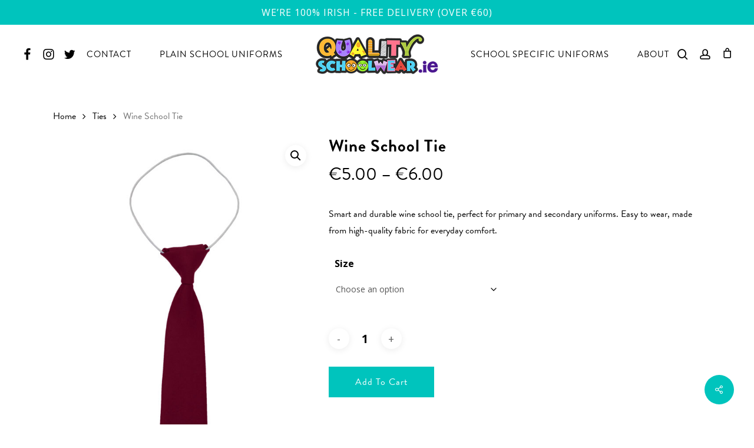

--- FILE ---
content_type: text/css
request_url: https://qualityschoolwear.ie/wp-content/plugins/flexible-product-fields/assets/css/new-front.css?ver=2.9.6.69
body_size: 1032
content:
@keyframes rotate{0%{transform:rotate(0deg)}to{transform:rotate(1turn)}}@font-face{font-family:fpf-icomoon;font-style:normal;font-weight:400;src:url(../fonts/icons/icomoon.eot);src:url(../fonts/icons/icomoon.woff) format("woff"),url(../fonts/icons/icomoon.eot#iefix) format("embedded-opentype"),url(../fonts/icons/icomoon.ttf) format("truetype"),url(../fonts/icons/icomoon.svg#icomoon) format("svg")}.icon-align-left:before{content:"\e900"!important}.icon-align-left:before,.icon-at-email:before{speak:none;-webkit-font-smoothing:antialiased;-moz-osx-font-smoothing:grayscale;font-family:fpf-icomoon!important;font-style:normal;font-variant:normal;font-weight:400;text-transform:none}.icon-at-email:before{content:"\e92b"!important}.icon-bookmark:before{content:"\e920"!important}.icon-bookmark:before,.icon-brush:before{speak:none;-webkit-font-smoothing:antialiased;-moz-osx-font-smoothing:grayscale;font-family:fpf-icomoon!important;font-style:normal;font-variant:normal;font-weight:400;text-transform:none}.icon-brush:before{content:"\e901"!important}.icon-calendar-alt:before{content:"\e902"!important}.icon-calendar-alt:before,.icon-caret-down:before{speak:none;-webkit-font-smoothing:antialiased;-moz-osx-font-smoothing:grayscale;font-family:fpf-icomoon!important;font-style:normal;font-variant:normal;font-weight:400;text-transform:none}.icon-caret-down:before{content:"\e903"!important}.icon-caret-left:before{content:"\e904"!important}.icon-caret-left:before,.icon-caret-right:before{speak:none;-webkit-font-smoothing:antialiased;-moz-osx-font-smoothing:grayscale;font-family:fpf-icomoon!important;font-style:normal;font-variant:normal;font-weight:400;text-transform:none}.icon-caret-right:before{content:"\e905"!important}.icon-caret-up:before{content:"\e906"!important}.icon-caret-up:before,.icon-check:before{speak:none;-webkit-font-smoothing:antialiased;-moz-osx-font-smoothing:grayscale;font-family:fpf-icomoon!important;font-style:normal;font-variant:normal;font-weight:400;text-transform:none}.icon-check:before{content:"\e907"!important}.icon-check-double:before{content:"\e92a"!important}.icon-check-double:before,.icon-check-square:before{speak:none;-webkit-font-smoothing:antialiased;-moz-osx-font-smoothing:grayscale;font-family:fpf-icomoon!important;font-style:normal;font-variant:normal;font-weight:400;text-transform:none}.icon-check-square:before{content:"\e908"!important}.icon-check-square-multi:before{content:"\e92f"!important}.icon-check-square-multi:before,.icon-clock:before{speak:none;-webkit-font-smoothing:antialiased;-moz-osx-font-smoothing:grayscale;font-family:fpf-icomoon!important;font-style:normal;font-variant:normal;font-weight:400;text-transform:none}.icon-clock:before{content:"\e909"!important}.icon-code:before{content:"\e90a"!important}.icon-code:before,.icon-cog:before{speak:none;-webkit-font-smoothing:antialiased;-moz-osx-font-smoothing:grayscale;font-family:fpf-icomoon!important;font-style:normal;font-variant:normal;font-weight:400;text-transform:none}.icon-cog:before{content:"\e90b"!important}.icon-cogs:before{content:"\e90c"!important}.icon-cogs:before,.icon-digits:before{speak:none;-webkit-font-smoothing:antialiased;-moz-osx-font-smoothing:grayscale;font-family:fpf-icomoon!important;font-style:normal;font-variant:normal;font-weight:400;text-transform:none}.icon-digits:before{content:"\e929"!important}.icon-dollar-sign:before{content:"\e90d"!important}.icon-dollar-sign:before,.icon-ellipsis-v:before{speak:none;-webkit-font-smoothing:antialiased;-moz-osx-font-smoothing:grayscale;font-family:fpf-icomoon!important;font-style:normal;font-variant:normal;font-weight:400;text-transform:none}.icon-ellipsis-v:before{content:"\e90e"!important}.icon-exchange-alt:before{content:"\e90f"!important}.icon-exchange-alt:before,.icon-exclamation-triangle:before{speak:none;-webkit-font-smoothing:antialiased;-moz-osx-font-smoothing:grayscale;font-family:fpf-icomoon!important;font-style:normal;font-variant:normal;font-weight:400;text-transform:none}.icon-exclamation-triangle:before{content:"\e926"!important}.icon-eye:before{content:"\e910"!important}.icon-eye:before,.icon-font:before{speak:none;-webkit-font-smoothing:antialiased;-moz-osx-font-smoothing:grayscale;font-family:fpf-icomoon!important;font-style:normal;font-variant:normal;font-weight:400;text-transform:none}.icon-font:before{content:"\e911"!important}.icon-heading:before{content:"\e912"!important}.icon-heading:before,.icon-heart:before{speak:none;-webkit-font-smoothing:antialiased;-moz-osx-font-smoothing:grayscale;font-family:fpf-icomoon!important;font-style:normal;font-variant:normal;font-weight:400;text-transform:none}.icon-heart:before{content:"\e921"!important}.icon-image:before{content:"\e927"!important}.icon-image:before,.icon-images:before{speak:none;-webkit-font-smoothing:antialiased;-moz-osx-font-smoothing:grayscale;font-family:fpf-icomoon!important;font-style:normal;font-variant:normal;font-weight:400;text-transform:none}.icon-images:before{content:"\e928"!important}.icon-link:before{content:"\e92d"!important}.icon-link:before,.icon-list-ul:before{speak:none;-webkit-font-smoothing:antialiased;-moz-osx-font-smoothing:grayscale;font-family:fpf-icomoon!important;font-style:normal;font-variant:normal;font-weight:400;text-transform:none}.icon-list-ul:before{content:"\e913"!important}.icon-long-arrow-alt-down:before{content:"\e914"!important}.icon-long-arrow-alt-down:before,.icon-long-arrow-alt-left:before{speak:none;-webkit-font-smoothing:antialiased;-moz-osx-font-smoothing:grayscale;font-family:fpf-icomoon!important;font-style:normal;font-variant:normal;font-weight:400;text-transform:none}.icon-long-arrow-alt-left:before{content:"\e915"!important}.icon-long-arrow-alt-right:before{content:"\e916"!important}.icon-long-arrow-alt-right:before,.icon-long-arrow-alt-up:before{speak:none;-webkit-font-smoothing:antialiased;-moz-osx-font-smoothing:grayscale;font-family:fpf-icomoon!important;font-style:normal;font-variant:normal;font-weight:400;text-transform:none}.icon-long-arrow-alt-up:before{content:"\e917"!important}.icon-magic:before{content:"\e918"!important}.icon-magic:before,.icon-paint-brush:before{speak:none;-webkit-font-smoothing:antialiased;-moz-osx-font-smoothing:grayscale;font-family:fpf-icomoon!important;font-style:normal;font-variant:normal;font-weight:400;text-transform:none}.icon-paint-brush:before{content:"\e92e"!important}.icon-palette:before{content:"\e919"!important}.icon-palette:before,.icon-paragraph:before{speak:none;-webkit-font-smoothing:antialiased;-moz-osx-font-smoothing:grayscale;font-family:fpf-icomoon!important;font-style:normal;font-variant:normal;font-weight:400;text-transform:none}.icon-paragraph:before{content:"\e92c"!important}.icon-plugin-symbol:before{content:"\e923"!important}.icon-plugin-symbol:before,.icon-plus:before{speak:none;-webkit-font-smoothing:antialiased;-moz-osx-font-smoothing:grayscale;font-family:fpf-icomoon!important;font-style:normal;font-variant:normal;font-weight:400;text-transform:none}.icon-plus:before{content:"\e91a"!important}.icon-question-circle:before{content:"\e91b"!important}.icon-question-circle:before,.icon-spinner:before{speak:none;-webkit-font-smoothing:antialiased;-moz-osx-font-smoothing:grayscale;font-family:fpf-icomoon!important;font-style:normal;font-variant:normal;font-weight:400;text-transform:none}.icon-spinner:before{content:"\e925"!important}.icon-star:before{content:"\e922"!important}.icon-star:before,.icon-tasks:before{speak:none;-webkit-font-smoothing:antialiased;-moz-osx-font-smoothing:grayscale;font-family:fpf-icomoon!important;font-style:normal;font-variant:normal;font-weight:400;text-transform:none}.icon-tasks:before{content:"\e91d"!important}.icon-tasks-alt:before{content:"\e91c"!important}.icon-tasks-alt:before,.icon-times:before{speak:none;-webkit-font-smoothing:antialiased;-moz-osx-font-smoothing:grayscale;font-family:fpf-icomoon!important;font-style:normal;font-variant:normal;font-weight:400;text-transform:none}.icon-times:before{content:"\e91e"!important}.icon-trash-alt:before{content:"\e924"!important}.icon-trash-alt:before,.icon-upload:before{speak:none;-webkit-font-smoothing:antialiased;-moz-osx-font-smoothing:grayscale;font-family:fpf-icomoon!important;font-style:normal;font-variant:normal;font-weight:400;text-transform:none}.icon-upload:before{content:"\e91f"!important}.picker_wrapper.popup{background-color:#fff!important;border:1px solid #e2e4e7!important;bottom:auto!important;box-shadow:none!important;left:0!important;margin:0!important;right:auto!important;top:0!important}.picker_wrapper.popup .picker_arrow,.picker_wrapper.popup .picker_done{display:none!important}.fpf-colorpicker{align-items:center;background-color:#fff;border-radius:4px;box-shadow:0 2px 3px hsla(0,0%,4%,.1),0 0 0 1px hsla(0,0%,4%,.1);display:flex;left:0;margin-top:4px;opacity:0;position:absolute;top:0;visibility:hidden;z-index:100}.fpf-colorpicker.fpf-colorpicker-open{opacity:1;visibility:visible}.fpf-colorpicker .fpf-colorpicker-select{flex:1;margin:10px;width:100px}.fpf-field.fpf-time{position:relative}
